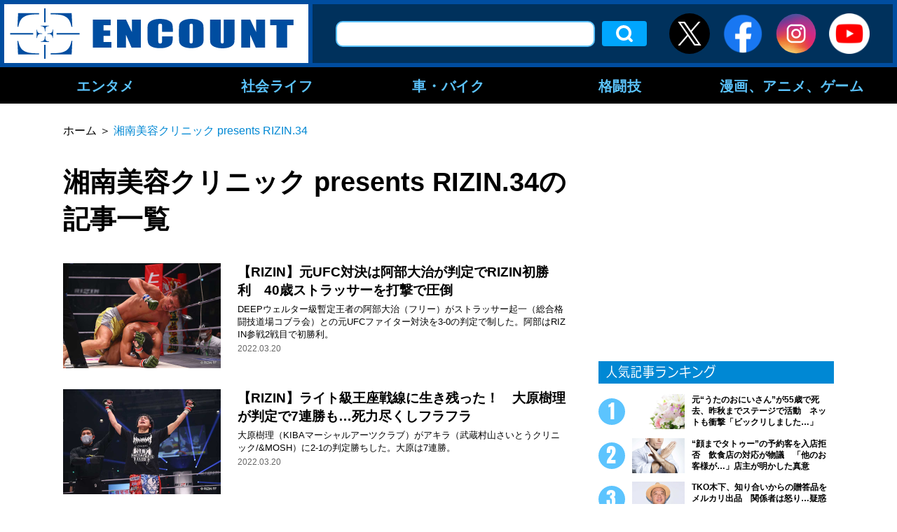

--- FILE ---
content_type: text/html; charset=UTF-8
request_url: https://encount.press/archives/tag/%E6%B9%98%E5%8D%97%E7%BE%8E%E5%AE%B9%E3%82%AF%E3%83%AA%E3%83%8B%E3%83%83%E3%82%AF-presents-rizin-34/page/2/
body_size: 11021
content:
<!DOCTYPE html>
<html lang="ja">
<head>
<meta charset="UTF-8">
<meta name="viewport" content="width=device-width, initial-scale=1.0">
<meta http-equiv="X-UA-Compatible" content="ie=edge">
<link rel="shortcut icon" href="/wp-content/themes/encount.press-pc/img/favicon.ico">
	
            <meta property="og:site_name" content="ENCOUNT" />
        <meta property="og:locale" content="ja_JP" />
        <meta property="article:publisher" content="https://www.facebook.com/ENCOUNT.C2/" />
        <meta property="og:url" content="https://encount.press/" />
        <meta property="og:type" content="article" />

        <meta name="twitter:card" content="summary_large_image" />
        <meta name="twitter:site" content="@ENCOUNT" />
    <title>「湘南美容クリニック presents RIZIN.34」の記事一覧ページ | ENCOUNT - (2)</title>

<!-- All in One SEO Pack 2.12 by Michael Torbert of Semper Fi Web Design[736,800] -->
<link rel='prev' href='https://encount.press/archives/tag/%E6%B9%98%E5%8D%97%E7%BE%8E%E5%AE%B9%E3%82%AF%E3%83%AA%E3%83%8B%E3%83%83%E3%82%AF-presents-rizin-34/' />
<link rel='next' href='https://encount.press/archives/tag/%E6%B9%98%E5%8D%97%E7%BE%8E%E5%AE%B9%E3%82%AF%E3%83%AA%E3%83%8B%E3%83%83%E3%82%AF-presents-rizin-34/page/3/' />

			<script type="text/javascript" >
				window.ga=window.ga||function(){(ga.q=ga.q||[]).push(arguments)};ga.l=+new Date;
				ga('create', 'UA-139341036-1', 'auto');
				// Plugins
				
				ga('send', 'pageview');
			</script>
			<script async src="https://www.google-analytics.com/analytics.js"></script>
			<!-- /all in one seo pack -->
<link rel='dns-prefetch' href='//admin.encount.press' />
<link rel='dns-prefetch' href='//s.w.org' />
<link rel="alternate" type="application/rss+xml" title="ENCOUNT &raquo; 湘南美容クリニック presents RIZIN.34 タグのフィード" href="https://encount.press/archives/tag/%e6%b9%98%e5%8d%97%e7%be%8e%e5%ae%b9%e3%82%af%e3%83%aa%e3%83%8b%e3%83%83%e3%82%af-presents-rizin-34/feed/" />
<link rel='stylesheet' id='wp-block-library-css'  href='https://encount.press/wp-includes/css/dist/block-library/style.min.css?ver=5.4.5' type='text/css' media='all' />
<link rel='stylesheet' id='wordpress-popular-posts-css-css'  href='https://encount.press/wp-content/plugins/wordpress-popular-posts/public/css/wpp.css?ver=4.2.2' type='text/css' media='all' />
<link rel='stylesheet' id='maincss-css'  href='https://encount.press/wp-content/themes/encount.press-pc/style.css?ver=2023.09.26' type='text/css' media='all' />
<script type='text/javascript'>
/* <![CDATA[ */
var wpp_params = {"sampling_active":"1","sampling_rate":"100","ajax_url":"https:\/\/encount.press\/wp-json\/wordpress-popular-posts\/v1\/popular-posts\/","ID":"","token":"d16750a9b7","debug":"1"};
/* ]]> */
</script>
<script type='text/javascript' src='https://encount.press/wp-content/plugins/wordpress-popular-posts/public/js/wpp-4.2.0.min.js?ver=4.2.2'></script>
<script type='text/javascript' src='https://encount.press/wp-content/themes/encount.press-pc/js/jquery-3.2.1.min.js?ver=5.4.5'></script>
<script type='text/javascript' src='https://encount.press/wp-content/themes/encount.press-pc/js/main.js?ver=2023.09.26'></script>
<link rel="EditURI" type="application/rsd+xml" title="RSD" href="https://admin.encount.press/xmlrpc.php?rsd" />
<link rel="wlwmanifest" type="application/wlwmanifest+xml" href="https://admin.encount.press/wp-includes/wlwmanifest.xml" /> 
<meta name="generator" content="WordPress 5.4.5" />
<script type="text/javascript">
var ua = navigator.userAgent;
var getDevice = (function() {
if (ua.indexOf('iPhone') > 0 || ua.indexOf('iPod') > 0 || ua.indexOf('Android') > 0 && ua.indexOf('Mobile') > 0) {
document.write('<meta name="viewport" content="width=device-width,initial-scale=1.0,minimum-scale=1.0">');
} else if (ua.indexOf('iPad') > 0 || ua.indexOf('Android') > 0) {
document.write('<meta name="viewport" content="width=1280, user-scalable=no, maximum-scale=1.0">');
} else {
document.write('<meta name="viewport" content="width=device-width,initial-scale=1.0,minimum-scale=1.0">');
}
})();
</script>
<!--全ページ共通-->
<script async='async' src="https://flux-cdn.com/client/creative2/encount.min.js"></script>
<script type="text/javascript">
  window.pbjs = window.pbjs || {que: []};
</script>
<script type="text/javascript" src="https://pdn.adingo.jp/p.js" async></script>
<script async='async' src='https://securepubads.g.doubleclick.net/tag/js/gpt.js'></script>
<script type="text/javascript">
  window.googletag = window.googletag || {cmd: []};
</script>
<script type="text/javascript">
  window.fluxtag = {
    readyBids: {
      prebid: false,
      amazon: false,
      google: false
    },
    failSafeTimeout: 3e3,
    isFn: function isFn(object) {
      var _t = 'Function';
      var toString = Object.prototype.toString;
      return toString.call(object) === '[object ' + _t + ']';
    },
    launchAdServer: function() {
      if (!fluxtag.readyBids.prebid || !fluxtag.readyBids.amazon) {
        return;
      }
      fluxtag.requestAdServer();
    },
    requestAdServer: function() {
      if (!fluxtag.readyBids.google) {
        fluxtag.readyBids.google = true;
        googletag.cmd.push(function () {
          if (!!(pbjs.setTargetingForGPTAsync) && fluxtag.isFn(pbjs.setTargetingForGPTAsync)) {
            pbjs.que.push(function () {
              pbjs.setTargetingForGPTAsync();
            });
          }
          apstag.setDisplayBids();
          googletag.pubads().refresh();
        });
      }
    }
  };
</script>
<script type="text/javascript">
  setTimeout(function() {
    fluxtag.requestAdServer();
  }, fluxtag.failSafeTimeout);
</script>
<script>
!function(a9,a,p,s,t,A,g){if(a[a9])return;function q(c,r){a[a9]._Q.push([c,r])}a[a9]={init:function(){q("i",arguments)},fetchBids:function(){q("f",arguments)},setDisplayBids:function(){},targetingKeys:function(){return[]},_Q:[]};A=p.createElement(s);A.async=!0;A.src=t;g=p.getElementsByTagName(s)[0];g.parentNode.insertBefore(A,g)}("apstag",window,document,"script","//c.amazon-adsystem.com/aax2/apstag.js");
apstag.init({
  pubID: '138f2e02-8341-4255-b4f3-872c3ced0f91',
  adServer: 'googletag',
  bidTimeout: 2e3
});
apstag.fetchBids({
  slots: [
    {
      slotID: 'div-gpt-ad-1560735585678-0',
      slotName: '/62532913/p_encount_336x280_right1_24923',
      sizes: [[300, 250], [336, 280]]
    },
    {
      slotID: 'div-gpt-ad-1560735674800-0',
      slotName: '/62532913/p_encount_300x600_rightmiddle_24923',
      sizes: [[160, 600], [300, 600]]
    },
    {
      slotID: 'div-gpt-ad-1560735747794-0',
      slotName: '/62532913/p_encount_336x280_rightbelow_24923',
      sizes: [[300, 250], [336, 280]]
    }
  ]
}, function(bids) {
  googletag.cmd.push(function() {
    fluxtag.readyBids.amazon = true;
    fluxtag.launchAdServer();
  });
});
</script>
<script>
    function getSscIdFromCookie() {
        const cookieName = "dc_ssc_idsig";
        const cookies = window.document.cookie.split("; ");
        for (const cookie of cookies) {
            const [key, value] = cookie.split("=");
            if (value === undefined) {
                continue;
            }
            if (key === cookieName) {
                // cookieからSSCIDを取得する場合、Cookieの値のアンダースコアより前の値を取得する
                const splited = value.split("_");
                if (splited.length > 1) {
                    return splited[0];
                }
            }
        }
        return undefined;
    }
    function getSscIdForPpId() {
        let sscId;
        if (window.DC_SSC_MODULE.getSscId) {
            sscId = window.DC_SSC_MODULE.getSscId();
        } else {
            const sscIdFromCookie = getSscIdFromCookie();
            if (sscIdFromCookie) {
                sscId = sscIdFromCookie;
            }
        }
        return sscId;
    }
</script>
<script>
  googletag.cmd.push(function() {
　  googletag.defineSlot('/62532913,21827460116/p_encount_336x280_right1_24923', [[300, 250], [336, 280]], 'div-gpt-ad-1560735585678-0').addService(googletag.pubads());
    googletag.defineSlot('/62532913,21827460116/p_encount_300x600_rightmiddle_24923', [[160, 600], [300, 600]], 'div-gpt-ad-1560735674800-0').addService(googletag.pubads());
    googletag.defineSlot('/62532913,21827460116/p_encount_336x280_rightbelow_24923', [[300, 250], [336, 280]], 'div-gpt-ad-1560735747794-0').addService(googletag.pubads());
    function randomInt(min, max) {
      return Math.floor( Math.random() * (max + 1 - min) ) + min;
    }
    const ppidSendProbability = 0.9;
    const sscId = getSscIdForPpId();
    googletag.pubads().setTargeting('fluct_ad_group', String(randomInt(1, 10)));
    //90%の確率でSSCIDをPPIDとして設定、SSCIDが取得できない場合にはPPID自体を設定しない
    if (Math.random() < ppidSendProbability && sscId) {
        googletag.pubads().setPublisherProvidedId(sscId);
    }
    googletag.pubads().enableSingleRequest();
    googletag.pubads().disableInitialLoad();
    googletag.enableServices();
    if (!!(window.pbFlux) && !!(window.pbFlux.prebidBidder) && fluxtag.isFn(window.pbFlux.prebidBidder)) {
      pbjs.que.push(function () {
        window.pbFlux.prebidBidder();
      });
    } else {
      fluxtag.readyBids.prebid = true;
      fluxtag.launchAdServer();
    }
  });
</script>
<script src="https://one.adingo.jp/tag/encount/fd2d1eeb-403e-41c5-828e-b9873d50b30e.js"></script>

    <!-- Google Tag Manager -->
    <script>(function(w,d,s,l,i){w[l]=w[l]||[];w[l].push({'gtm.start':
                new Date().getTime(),event:'gtm.js'});var f=d.getElementsByTagName(s)[0],
            j=d.createElement(s),dl=l!='dataLayer'?'&l='+l:'';j.async=true;j.src=
            'https://www.googletagmanager.com/gtm.js?id='+i+dl;f.parentNode.insertBefore(j,f);
        })(window,document,'script','dataLayer','GTM-NVT5FSN');</script>
    <!-- End Google Tag Manager -->

  <!-- Server Side Cookie ID -->
  <script>
    (function (w, d, s, g, i) {
      w[g] = w[g] || [];
      w[g]['param'] = w[g]['param'] || [];
      var h = {};
      h['endpoint'] = 'encount.press';
      for (var k of Object.keys(i)) { h[k] = i[k] };
      w[g]['param'].push(h);
      var t = d.getElementsByTagName(s)[0],
        u = d.createElement(s);
      u.async = true;
      u.src = 'https://encount.press/ssc.min.js'
      t.parentNode.insertBefore(u, t);
    })(window, document, 'script', 'DC_SSC_MODULE', {
        disableExternalLink: true,
    });
  </script>
</head>
<body>
<!-- Google Tag Manager (noscript) -->
<noscript><iframe src="https://www.googletagmanager.com/ns.html?id=GTM-NVT5FSN"
                  height="0" width="0" style="display:none;visibility:hidden"></iframe></noscript>
<!-- End Google Tag Manager (noscript) -->
<div id="fb-root"></div>
<script async defer crossorigin="anonymous" src="https://connect.facebook.net/ja_JP/sdk.js#xfbml=1&version=v5.0"></script>
<div class="all">
<header class="header">
<div class="outer header__outer">
<div class="header__top">
<h1 class="header__logo">
<a class="hover-effect" href="https://encount.press/"><img src="https://encount.press/wp-content/themes/encount.press-pc/img/logo.svg" alt="ENCOUNT" width="434"></a>
</h1>
<div class="header__top__right">
<form role="search" method="get" id="searchform" class="header__serch" action="/" >
<!-- <input type="text" value="" name="s" class="s " /> -->
<input type="text" value="" name="kensaku" class="header__serch__input" />
<!-- <input type="submit" class="searchsubmit" value="検索" /> -->
<input type="submit" class="header__serch__btn hover-effect" value="検索" />
</form><ul class="header__sns-list">
<li class="btn_header_x"><a class="hover-effect" href="https://twitter.com/encountofficial/" target="_blank"><img src="https://encount.press/wp-content/themes/encount.press-pc/img/icon-x.svg" alt="X" /></a></li>
<li><a class="hover-effect" href="https://www.facebook.com/ENCOUNT.C2/" target="_blank"><img src="https://encount.press/wp-content/themes/encount.press-pc/img/icon_facebook01_1907.png" alt="Facebook" width="58" height="58"></a></li>
<li><a class="hover-effect" href="https://www.instagram.com/encount_c2/" target="_blank"><img src="https://encount.press/wp-content/themes/encount.press-pc/img/icon_instagram01.svg" alt="Instagram" width="58" height="58"></a></li>
<li><a class="hover-effect" href="https://www.youtube.com/channel/UCVCjfH_lIJGUdfotrN5Fftg" target="_blank"><img src="https://encount.press/wp-content/themes/encount.press-pc/img/icon_youtube01.png" alt="YouTube" width="58" height="58"></a></li>
</ul>
</div>
</div>

<nav class="header__nav">
<ul class="header__nav__list--main">
        <li class="header__nav__list--item">
            <a href="https://encount.press/archives/category/entertainments/">エンタメ</a>
                        <div class="header__nav--inner">
            <ul class="header__nav__child--content">
                        <li class="header__nav__child--item">
                <a class="header__nav__child--anchor" href="https://encount.press/archives/category/entertainments/entertainment-topic/">話題</a>
            </li>
                        <li class="header__nav__child--item">
                <a class="header__nav__child--anchor" href="https://encount.press/archives/category/entertainments/entertainment-tv/">テレビ</a>
            </li>
                        <li class="header__nav__child--item">
                <a class="header__nav__child--anchor" href="https://encount.press/archives/category/entertainments/entertainment-radio/">ラジオ</a>
            </li>
                        <li class="header__nav__child--item">
                <a class="header__nav__child--anchor" href="https://encount.press/archives/category/entertainments/entertainment-streaming/">配信</a>
            </li>
                        <li class="header__nav__child--item">
                <a class="header__nav__child--anchor" href="https://encount.press/archives/category/entertainments/entertainment-movie/">映画</a>
            </li>
                        <li class="header__nav__child--item">
                <a class="header__nav__child--anchor" href="https://encount.press/archives/category/entertainments/entertainment-music/">音楽</a>
            </li>
                        <li class="header__nav__child--item">
                <a class="header__nav__child--anchor" href="https://encount.press/archives/category/entertainments/entertainment-play/">舞台</a>
            </li>
                        <li class="header__nav__child--item">
                <a class="header__nav__child--anchor" href="https://encount.press/archives/category/entertainments/entertainment-comedy/">お笑い</a>
            </li>
                        <li class="header__nav__child--item">
                <a class="header__nav__child--anchor" href="https://encount.press/archives/category/entertainments/entertainment-pop-star/">アイドル</a>
            </li>
                        <li class="header__nav__child--item">
                <a class="header__nav__child--anchor" href="https://encount.press/archives/category/entertainments/korean-entertainment/">韓国エンタメ</a>
            </li>
                        <li class="header__nav__child--item">
                <a class="header__nav__child--anchor" href="https://encount.press/archives/category/entertainments/entertainment-interview/">インタビュー</a>
            </li>
                        <li class="header__nav__child--item">
                <a class="header__nav__child--anchor" href="https://encount.press/archives/category/entertainments/entertainment-column/">コラム</a>
            </li>
                        <li class="header__nav__child--item">
                <a class="header__nav__child--anchor" href="https://encount.press/archives/category/entertainments/entertainment-sns/">SNS</a>
            </li>
                        </ul>
            </div>
                    </li>
                <li class="header__nav__list--item">
            <a href="https://encount.press/archives/category/society-life/">社会ライフ</a>
                        <div class="header__nav--inner">
            <ul class="header__nav__child--content">
                        <li class="header__nav__child--item">
                <a class="header__nav__child--anchor" href="https://encount.press/archives/category/society-life/society-life-topic/">話題</a>
            </li>
                        <li class="header__nav__child--item">
                <a class="header__nav__child--anchor" href="https://encount.press/archives/category/society-life/society/">社会</a>
            </li>
                        <li class="header__nav__child--item">
                <a class="header__nav__child--anchor" href="https://encount.press/archives/category/society-life/life/">ライフ</a>
            </li>
                        <li class="header__nav__child--item">
                <a class="header__nav__child--anchor" href="https://encount.press/archives/category/society-life/education/">教育</a>
            </li>
                        <li class="header__nav__child--item">
                <a class="header__nav__child--anchor" href="https://encount.press/archives/category/society-life/society-life-interview/">インタビュー</a>
            </li>
                        </ul>
            </div>
                    </li>
                <li class="header__nav__list--item">
            <a href="https://encount.press/archives/category/vehicle/">車・バイク</a>
                        <div class="header__nav--inner">
            <ul class="header__nav__child--content">
                        <li class="header__nav__child--item">
                <a class="header__nav__child--anchor" href="https://encount.press/archives/category/vehicle/cars/">車</a>
            </li>
                        <li class="header__nav__child--item">
                <a class="header__nav__child--anchor" href="https://encount.press/archives/category/vehicle/motorbikes/">バイク</a>
            </li>
                        <li class="header__nav__child--item">
                <a class="header__nav__child--anchor" href="https://encount.press/archives/category/vehicle/vehicle-interview/">インタビュー</a>
            </li>
                        <li class="header__nav__child--item">
                <a class="header__nav__child--anchor" href="https://encount.press/archives/category/vehicle/vehicle-sns/">SNS</a>
            </li>
                        </ul>
            </div>
                    </li>
                <li class="header__nav__list--item">
            <a href="https://encount.press/archives/category/martial-arts/">格闘技</a>
                        <div class="header__nav--inner">
            <ul class="header__nav__child--content">
                        <li class="header__nav__child--item">
                <a class="header__nav__child--anchor" href="https://encount.press/archives/category/martial-arts/mma/">総合格闘技</a>
            </li>
                        <li class="header__nav__child--item">
                <a class="header__nav__child--anchor" href="https://encount.press/archives/category/martial-arts/standing-technique/">立ち技</a>
            </li>
                        <li class="header__nav__child--item">
                <a class="header__nav__child--anchor" href="https://encount.press/archives/category/martial-arts/boxing/">ボクシング</a>
            </li>
                        <li class="header__nav__child--item">
                <a class="header__nav__child--anchor" href="https://encount.press/archives/category/martial-arts/pro-wrestling/">プロレス</a>
            </li>
                        <li class="header__nav__child--item">
                <a class="header__nav__child--anchor" href="https://encount.press/archives/category/martial-arts/breakingdown/">BreakingDown</a>
            </li>
                        <li class="header__nav__child--item">
                <a class="header__nav__child--anchor" href="https://encount.press/archives/category/martial-arts/martial-arts-interview/">インタビュー</a>
            </li>
                        <li class="header__nav__child--item">
                <a class="header__nav__child--anchor" href="https://encount.press/archives/category/martial-arts/martial-arts-column/">コラム</a>
            </li>
                        <li class="header__nav__child--item">
                <a class="header__nav__child--anchor" href="https://encount.press/archives/category/martial-arts/martial-arts-sns/">SNS</a>
            </li>
                        </ul>
            </div>
                    </li>
                <li class="header__nav__list--item">
            <a href="https://encount.press/archives/category/manga-anime-video-game/">漫画、アニメ、ゲーム</a>
                        <div class="header__nav--inner">
            <ul class="header__nav__child--content">
                        <li class="header__nav__child--item">
                <a class="header__nav__child--anchor" href="https://encount.press/archives/category/manga-anime-video-game/manga/">マンガ</a>
            </li>
                        <li class="header__nav__child--item">
                <a class="header__nav__child--anchor" href="https://encount.press/archives/category/manga-anime-video-game/anime/">アニメ</a>
            </li>
                        <li class="header__nav__child--item">
                <a class="header__nav__child--anchor" href="https://encount.press/archives/category/manga-anime-video-game/video-game/">ゲーム</a>
            </li>
                        <li class="header__nav__child--item">
                <a class="header__nav__child--anchor" href="https://encount.press/archives/category/manga-anime-video-game/esports/">eスポーツ</a>
            </li>
                        <li class="header__nav__child--item">
                <a class="header__nav__child--anchor" href="https://encount.press/archives/category/manga-anime-video-game/manga-anime-video-game-interview/">インタビュー</a>
            </li>
                        <li class="header__nav__child--item">
                <a class="header__nav__child--anchor" href="https://encount.press/archives/category/manga-anime-video-game/manga-anime-video-game-column/">コラム</a>
            </li>
                        </ul>
            </div>
                    </li>
            </ul>
</nav>
<div class="header_menu_bg"></div>
</div>
</header>
<div class="inner">
<article class="main-wrap main-wrap--lower" id="tag">
<div class="main">
<div class="breadcrumbs">
<!-- Breadcrumb NavXT 6.2.1 -->
<span property="itemListElement" typeof="ListItem"><a property="item" typeof="WebPage" title="Go to ENCOUNT." href="https://encount.press" class="home"><span property="name">ホーム</span></a><meta property="position" content="1"></span>＞<span class="archive taxonomy post_tag current-item">湘南美容クリニック presents RIZIN.34</span></div>

<h2 class="ttl--type03">湘南美容クリニック presents RIZIN.34の記事一覧</h2>

<ul class="post-list--type01">
<li>
<div class="post-list--type01__item">
<a href="https://encount.press/archives/293489/" class="hover-effect post-list--type01__thumb-wrap post-list__thumb-wrap">
<img src="https://encount.press/wp-content/uploads/2022/03/20183356/c962ed1a2ed39faec3de8ce80a259d98.jpg" alt="【RIZIN】元UFC対決は阿部大治が判定でRIZIN初勝利　40歳ストラッサーを打撃で圧倒">
</a>
<div class="post-list--type01__txt">
<a href="https://encount.press/archives/293489/" class="hover-effect">
<h3 class="post-list--type01__ttl">【RIZIN】元UFC対決は阿部大治が判定でRIZIN初勝利　40歳ストラッサーを打撃で圧倒</h3>
<div class="post-list--type01__body">DEEPウェルター級暫定王者の阿部大治（フリー）がストラッサー起一（総合格闘技道場コブラ会）との元UFCファイター対決を3-0の判定で制した。阿部はRIZIN参戦2戦目で初勝利。</div>
</a>
<div class="post-list--type01__meta post-list__meta">
<time class="post-list--type01__time post-list__time">2022.03.20</time>
<a href="" class="hover-effect post-list--type01__category post-list__category"></a>
</div>
</div>
</div>
</li>
<li>
<div class="post-list--type01__item">
<a href="https://encount.press/archives/293618/" class="hover-effect post-list--type01__thumb-wrap post-list__thumb-wrap">
<img src="https://encount.press/wp-content/uploads/2022/03/20174622/b433238e4ca737b7123f9223c3650ce3.jpg" alt="【RIZIN】ライト級王座戦線に生き残った！　大原樹理が判定で7連勝も…死力尽くしフラフラ">
</a>
<div class="post-list--type01__txt">
<a href="https://encount.press/archives/293618/" class="hover-effect">
<h3 class="post-list--type01__ttl">【RIZIN】ライト級王座戦線に生き残った！　大原樹理が判定で7連勝も…死力尽くしフラフラ</h3>
<div class="post-list--type01__body">大原樹理（KIBAマーシャルアーツクラブ）がアキラ（武蔵村山さいとうクリニック/&MOSH）に2-1の判定勝ちした。大原は7連勝。</div>
</a>
<div class="post-list--type01__meta post-list__meta">
<time class="post-list--type01__time post-list__time">2022.03.20</time>
<a href="" class="hover-effect post-list--type01__category post-list__category"></a>
</div>
</div>
</div>
</li>
<li>
<div class="post-list--type01__item">
<a href="https://encount.press/archives/293630/" class="hover-effect post-list--type01__thumb-wrap post-list__thumb-wrap">
<img src="https://encount.press/wp-content/uploads/2022/03/20171659/aace72cbd7cfee63df437a2da0f5d695.jpg" alt="【RIZIN】“ボンサイ第四の男”が鮮やか一本　元UFCファイター手塚を血まみれに">
</a>
<div class="post-list--type01__txt">
<a href="https://encount.press/archives/293630/" class="hover-effect">
<h3 class="post-list--type01__ttl">【RIZIN】“ボンサイ第四の男”が鮮やか一本　元UFCファイター手塚を血まみれに</h3>
<div class="post-list--type01__body">アラン“ヒロ”ヤマニハ（ボンサイ柔術）が元UFCファイターの手塚基伸（シークレットベースドミネート/コブラ会）に2R一本勝ちで、リベンジに成功した。</div>
</a>
<div class="post-list--type01__meta post-list__meta">
<time class="post-list--type01__time post-list__time">2022.03.20</time>
<a href="" class="hover-effect post-list--type01__category post-list__category"></a>
</div>
</div>
</div>
</li>
<li>
<div class="post-list--type01__item">
<a href="https://encount.press/archives/293490/" class="hover-effect post-list--type01__thumb-wrap post-list__thumb-wrap">
<img src="https://encount.press/wp-content/uploads/2022/03/20150410/35e5a37de68bb55d3792b4756b5c4537.jpg" alt="【RIZIN】タイに置き去りにされた男が54秒殺で衝撃デビュー！　フライ級GP参戦に意欲">
</a>
<div class="post-list--type01__txt">
<a href="https://encount.press/archives/293490/" class="hover-effect">
<h3 class="post-list--type01__ttl">【RIZIN】タイに置き去りにされた男が54秒殺で衝撃デビュー！　フライ級GP参戦に意欲</h3>
<div class="post-list--type01__body">元・修斗フライ級世界王者の福田龍彌（MIBURO）が54秒KOで衝撃的なRIZINデビューを飾った。32歳で実績のあるNavE（N★TRUST）を寄せ付けなかった。</div>
</a>
<div class="post-list--type01__meta post-list__meta">
<time class="post-list--type01__time post-list__time">2022.03.20</time>
<a href="" class="hover-effect post-list--type01__category post-list__category"></a>
</div>
</div>
</div>
</li>
<li>
<div class="post-list--type01__item">
<a href="https://encount.press/archives/293587/" class="hover-effect post-list--type01__thumb-wrap post-list__thumb-wrap">
<img src="https://encount.press/wp-content/uploads/2022/03/20142921/c29f4ef5f65bd7faccd782693c0b72fb.jpg" alt="【RIZIN】天心が認めた男・20歳の新星が衝撃デビュー！　跳び膝一撃で1R・KO">
</a>
<div class="post-list--type01__txt">
<a href="https://encount.press/archives/293587/" class="hover-effect">
<h3 class="post-list--type01__ttl">【RIZIN】天心が認めた男・20歳の新星が衝撃デビュー！　跳び膝一撃で1R・KO</h3>
<div class="post-list--type01__body">シュートボクシング日本スーパーフェザー級王者・笠原友希（SHOOTBOXING／シーザージム）が元氣（楠誠会館）を1R・KOで撃破。華々しいRIZINデビューを飾った。</div>
</a>
<div class="post-list--type01__meta post-list__meta">
<time class="post-list--type01__time post-list__time">2022.03.20</time>
<a href="" class="hover-effect post-list--type01__category post-list__category"></a>
</div>
</div>
</div>
</li>
<li>
<div class="post-list--type01__item">
<a href="https://encount.press/archives/293484/" class="hover-effect post-list--type01__thumb-wrap post-list__thumb-wrap">
<img src="https://encount.press/wp-content/uploads/2022/03/20141138/e2dcecf0717d60e21b5f8d7daaf39399.jpg" alt="【RIZIN】開幕戦から3試合連続の1R・KO決着！　サッカーボールキックで即レフェリーストップ">
</a>
<div class="post-list--type01__txt">
<a href="https://encount.press/archives/293484/" class="hover-effect">
<h3 class="post-list--type01__ttl">【RIZIN】開幕戦から3試合連続の1R・KO決着！　サッカーボールキックで即レフェリーストップ</h3>
<div class="post-list--type01__body">“難波の龍”RYUKI（フリー）が山本歩夢（フリー）に1R・KO勝ち。約3年半ぶりのRIZIN参戦を白星で飾った。</div>
</a>
<div class="post-list--type01__meta post-list__meta">
<time class="post-list--type01__time post-list__time">2022.03.20</time>
<a href="" class="hover-effect post-list--type01__category post-list__category"></a>
</div>
</div>
</div>
</li>
<li>
<div class="post-list--type01__item">
<a href="https://encount.press/archives/293491/" class="hover-effect post-list--type01__thumb-wrap post-list__thumb-wrap">
<img src="https://encount.press/wp-content/uploads/2022/03/20135537/2c3c1ec1455c64b4204674d386f72219.jpg" alt="【RIZIN】タトゥーびっしり強面の蛇鬼がド派手な逆転KO！　先に倒されるも、2度倒し返す">
</a>
<div class="post-list--type01__txt">
<a href="https://encount.press/archives/293491/" class="hover-effect">
<h3 class="post-list--type01__ttl">【RIZIN】タトゥーびっしり強面の蛇鬼がド派手な逆転KO！　先に倒されるも、2度倒し返す</h3>
<div class="post-list--type01__body">オープニングマッチではRIZIN初参戦の蛇鬼将矢（テツジム）が39歳のこうた（武心會）に1Rで逆転KO勝ちを飾った。</div>
</a>
<div class="post-list--type01__meta post-list__meta">
<time class="post-list--type01__time post-list__time">2022.03.20</time>
<a href="" class="hover-effect post-list--type01__category post-list__category"></a>
</div>
</div>
</div>
</li>
<li>
<div class="post-list--type01__item">
<a href="https://encount.press/archives/292899/" class="hover-effect post-list--type01__thumb-wrap post-list__thumb-wrap">
<img src="https://encount.press/wp-content/uploads/2022/03/18122445/247ed3752aa6b4fabc924f6880e6f1ba.jpg" alt="皇治がアンチを“有名税”と呼ばないワケ　お騒がせ男流「誹謗中傷」の捉え方">
</a>
<div class="post-list--type01__txt">
<a href="https://encount.press/archives/292899/" class="hover-effect">
<h3 class="post-list--type01__ttl">皇治がアンチを“有名税”と呼ばないワケ　お騒がせ男流「誹謗中傷」の捉え方</h3>
<div class="post-list--type01__body">昨今の格闘家はSNSでの発信にも力を入れている。インターネット上で繰り広げられる“舌戦”や選手の日常を知ることができるのはファンにとっても楽しみの一つだ。皇治も積極的に発信し、盛り上げている選手のうちの1人。たびたび格闘技界を騒がせる、“浪速のエンペラー”がSNSとの関わり方を明かした。</div>
</a>
<div class="post-list--type01__meta post-list__meta">
<time class="post-list--type01__time post-list__time">2022.03.20</time>
<a href="" class="hover-effect post-list--type01__category post-list__category"></a>
</div>
</div>
</div>
</li>
<li>
<div class="post-list--type01__item">
<a href="https://encount.press/archives/293286/" class="hover-effect post-list--type01__thumb-wrap post-list__thumb-wrap">
<img src="https://encount.press/wp-content/uploads/2022/03/19173358/3f9274f36893ffc935514df4f05cf7f4.jpg" alt="【RIZIN】萩原京平、不気味なフェイスマスク姿でドミネーター圧倒　ゼロ距離フェイスオフ展開">
</a>
<div class="post-list--type01__txt">
<a href="https://encount.press/archives/293286/" class="hover-effect">
<h3 class="post-list--type01__ttl">【RIZIN】萩原京平、不気味なフェイスマスク姿でドミネーター圧倒　ゼロ距離フェイスオフ展開</h3>
<div class="post-list--type01__body">格闘技イベント「湘南美容クリニック presents RIZIN.34」（20日、丸善インテックアリーナ大阪）の公開計量が19日、大阪市内で行われた。メインイベントで対戦する萩原京平と弥益ドミネーター聡志はともにリミット（66キロ）からアンダーでクリアした。
</div>
</a>
<div class="post-list--type01__meta post-list__meta">
<time class="post-list--type01__time post-list__time">2022.03.19</time>
<a href="" class="hover-effect post-list--type01__category post-list__category"></a>
</div>
</div>
</div>
</li>
<li>
<div class="post-list--type01__item">
<a href="https://encount.press/archives/293285/" class="hover-effect post-list--type01__thumb-wrap post-list__thumb-wrap">
<img src="https://encount.press/wp-content/uploads/2022/03/19170357/d672d8f6b8c644dbf1ebfb35d99b5e4f.jpg" alt="【RIZIN】皇治が謎の挑発？　梅野にトランクス渡し「持っといて」　司会者からツッコミも">
</a>
<div class="post-list--type01__txt">
<a href="https://encount.press/archives/293285/" class="hover-effect">
<h3 class="post-list--type01__ttl">【RIZIN】皇治が謎の挑発？　梅野にトランクス渡し「持っといて」　司会者からツッコミも</h3>
<div class="post-list--type01__body">格闘技イベント「湘南美容クリニック presents RIZIN.34」（20日、丸善インテックアリーナ大阪）の公開計量が19日、大阪市内で行われた。セミファイナルで激突する皇治と梅野源治はともにリミットの61キロでパスした。</div>
</a>
<div class="post-list--type01__meta post-list__meta">
<time class="post-list--type01__time post-list__time">2022.03.19</time>
<a href="" class="hover-effect post-list--type01__category post-list__category"></a>
</div>
</div>
</div>
</li>
</ul>

<div class="pagenation"><div class="pagenation__count">2&thinsp;/&thinsp;3</div><a class='pagenation__item pagenation__item--prev hover-effect' href='https://encount.press/archives/tag/%E6%B9%98%E5%8D%97%E7%BE%8E%E5%AE%B9%E3%82%AF%E3%83%AA%E3%83%8B%E3%83%83%E3%82%AF-presents-rizin-34/'>＜</a><a href='https://encount.press/archives/tag/%E6%B9%98%E5%8D%97%E7%BE%8E%E5%AE%B9%E3%82%AF%E3%83%AA%E3%83%8B%E3%83%83%E3%82%AF-presents-rizin-34/' class='pagenation__item hover-effect' >1</a><span class='pagenation__item pagenation__item--current'>2</span><a href='https://encount.press/archives/tag/%E6%B9%98%E5%8D%97%E7%BE%8E%E5%AE%B9%E3%82%AF%E3%83%AA%E3%83%8B%E3%83%83%E3%82%AF-presents-rizin-34/page/3/' class='pagenation__item hover-effect' >3</a><a class='pagenation__item pagenation__item--next hover-effect' href='https://encount.press/archives/tag/%E6%B9%98%E5%8D%97%E7%BE%8E%E5%AE%B9%E3%82%AF%E3%83%AA%E3%83%8B%E3%83%83%E3%82%AF-presents-rizin-34/page/3/'>＞</a><a class="pagenation__last hover-effect" href="https://encount.press/archives/tag/%E6%B9%98%E5%8D%97%E7%BE%8E%E5%AE%B9%E3%82%AF%E3%83%AA%E3%83%8B%E3%83%83%E3%82%AF-presents-rizin-34/page/3/">最終ページへ &gt;&gt;</a></div>
</div>

<aside class="side">

<div class="side_top"><!-- /62532913/p_encount_336x280_right1_24923 -->
<div id='div-gpt-ad-1560735585678-0' style='min-width: 336px; min-height: 280px;'>
<script>
googletag.cmd.push(function() { googletag.display('div-gpt-ad-1560735585678-0'); });
</script>
</div></div>	
<ul class="script_box"><li><!--
<a href="https://creative2.co.jp/recruit/" target="blank"><img src="https://encount.press/wp-content/uploads/2019/06/recruit_encount_banner.jpg" width="300"></a>
--></li></ul>
<!--記事ランキングここから-->
<div class="side__ranking">
    <span class="side__ttl">
        <img src="https://encount.press/wp-content/themes/encount.press-pc/img/side_ttl03.svg" alt="人気記事ランキング" width="336" height="46">
    </span>
    <ol class="post-list--type02">
                <li>
            <a href="https://encount.press/archives/931459/" class="post-list--type02__item hover-effect">
                <div class="post-list--type02__img-wrap post-list__thumb-wrap">
                    <img src="https://encount.press/wp-content/uploads/2025/07/29121521/a2c70666c318abd10befe0f18523110b.jpg">
                </div>
                <span class="post-list--type02__ttl">元“うたのおにいさん”が55歳で死去、昨秋までステージで活動　ネットも衝撃「ビックリしました…」</span>
            </a>
        </li>
                <li>
            <a href="https://encount.press/archives/929575/" class="post-list--type02__item hover-effect">
                <div class="post-list--type02__img-wrap post-list__thumb-wrap">
                    <img src="https://encount.press/wp-content/uploads/2026/01/22085531/31edc97d99e0f797da7a6a1ca7519f79.jpg">
                </div>
                <span class="post-list--type02__ttl">“顔までタトゥー”の予約客を入店拒否　飲食店の対応が物議　「他のお客様が…」店主が明かした真意</span>
            </a>
        </li>
                <li>
            <a href="https://encount.press/archives/929815/" class="post-list--type02__item hover-effect">
                <div class="post-list--type02__img-wrap post-list__thumb-wrap">
                    <img src="https://encount.press/wp-content/uploads/2025/08/26103313/c716434b8f2431379a304d52bdd6489c.jpg">
                </div>
                <span class="post-list--type02__ttl">TKO木下、知り合いからの贈答品をメルカリ出品　関係者は怒り…疑惑に千原ジュニア「嘘であって」</span>
            </a>
        </li>
                <li>
            <a href="https://encount.press/archives/930220/" class="post-list--type02__item hover-effect">
                <div class="post-list--type02__img-wrap post-list__thumb-wrap">
                    <img src="https://encount.press/wp-content/uploads/2024/12/26165243/aff5c71166208ddb188f167dd95ad88e.jpg">
                </div>
                <span class="post-list--type02__ttl">情報番組での「政党分類」が大炎上「酷すぎる」　元フジアナも「アウトな範囲と言わざるを得ません」</span>
            </a>
        </li>
                <li>
            <a href="https://encount.press/archives/930441/" class="post-list--type02__item hover-effect">
                <div class="post-list--type02__img-wrap post-list__thumb-wrap">
                    <img src="https://encount.press/wp-content/uploads/2026/01/23153443/260123_ABEMA_of_1.jpg">
                </div>
                <span class="post-list--type02__ttl">大相撲初場所、2階席に帽子×マスクの有名人　カメラに抜かれ本人も仰天「なんで満員の中から見つけれるねん！」</span>
            </a>
        </li>
                <li>
            <a href="https://encount.press/archives/929595/" class="post-list--type02__item hover-effect">
                <div class="post-list--type02__img-wrap post-list__thumb-wrap">
                    <img src="https://encount.press/wp-content/uploads/2026/01/22105832/3373af819c8a130131e2ad9a2eb358b0.jpg">
                </div>
                <span class="post-list--type02__ttl">藤本美貴、ド根性気質を反省　長男に怪我我慢させるも骨折していた　夫・庄司が暴露</span>
            </a>
        </li>
                <li>
            <a href="https://encount.press/archives/931686/" class="post-list--type02__item hover-effect">
                <div class="post-list--type02__img-wrap post-list__thumb-wrap">
                    <img src="https://encount.press/wp-content/uploads/2025/08/28120757/bb9138329e46ae0527ebef579af6a1c8.jpg">
                </div>
                <span class="post-list--type02__ttl">12歳が5人のきょうだいの世話…『ナイトスクープ』最新回に「ヤングケアラー」の指摘　ABCテレビが異例の声明</span>
            </a>
        </li>
                <li>
            <a href="https://encount.press/archives/931551/" class="post-list--type02__item hover-effect">
                <div class="post-list--type02__img-wrap post-list__thumb-wrap">
                    <img src="https://encount.press/wp-content/uploads/2025/10/09091454/5cc56f8a9119292d5d4f4ec2a4c10499.jpg">
                </div>
                <span class="post-list--type02__ttl">2.8万円が116万円超の会心的中、フィッシャーズ・ンダホの仰天馬券にネット「愛ですね」「さすがすぎる」</span>
            </a>
        </li>
                <li>
            <a href="https://encount.press/archives/932510/" class="post-list--type02__item hover-effect">
                <div class="post-list--type02__img-wrap post-list__thumb-wrap">
                    <img src="https://encount.press/wp-content/uploads/2024/12/23084427/9e1f3de8064b05c37f6ee830dbe43488.jpg">
                </div>
                <span class="post-list--type02__ttl">「やっぱ嵐はすごい」“生”櫻井翔に高市首相が静止　ネット「これは面白い」「関西のおばちゃん感」</span>
            </a>
        </li>
                <li>
            <a href="https://encount.press/archives/930533/" class="post-list--type02__item hover-effect">
                <div class="post-list--type02__img-wrap post-list__thumb-wrap">
                    <img src="https://encount.press/wp-content/uploads/2026/01/23182224/46f79795116c4747c7598252ae2f73eb.jpg">
                </div>
                <span class="post-list--type02__ttl">「明らかな光害」「中止すべき」千葉の名所、ライトアップが物議　観光協会は影響否定も「真摯に受け止めております」</span>
            </a>
        </li>
            </ol>
</div>
<!--記事ランキングここまで-->

<div class="side_middle"><!-- /62532913/p_encount_300x600_rightmiddle_24923 -->
<div id='div-gpt-ad-1560735674800-0' style='min-width: 300px; min-height: 600px;'>
<script>
googletag.cmd.push(function() { googletag.display('div-gpt-ad-1560735674800-0'); });
</script>
</div></div><div id="side__betweenwidget"><a id="c2_click_jaf_pc_side_banner_20260117" href="https://jafmate.jp/lifestyle/interviewmygarage_20260117.html?utm_source=encount&utm_medium=referral&utm_campaign=pc_side_banner" class="JAF_banner" target="blank"><img style="margin-bottom: 15px;" src="https://encount.press/wp-content/uploads/2023/04/14140316/jaf_banner_encount_allpage.jpg" width="300" height="100"></a>
<!--
<a id="c2_click_jt_pc_side_banner_20250717" href="https://www.jti.co.jp/coexistence/manners/index.html" class="JT_banner" target="blank"><img style="margin-bottom: 15px;"  src="https://encount.press/wp-content/uploads/2025/07/08190638/1c992e02ed8ed9ddca36fe0e3bbe30ee.jpg"  width="300" height="100"></a>
-->
<!--
<a id="c2_click_neden_pc_side_banner_20240731" href="https://store.steampowered.com/app/1584240/Neden/?l=japanese" class="NEDEN_banner" target="blank"><img style="margin-bottom: 15px;" src="https://encount.press/wp-content/uploads/2024/07/31130008/Banner-02-Horizontal_all.jpg" width="300" height="100"></a>
-->
<!--
<a id="c2_click_lemino_pc_side_banner_20240301" href="https://prf.hn/click/camref:1100lkuTP/destination:https://lemino.docomo.ne.jp/cp/0000017/" class="lemino_banner" target="blank"><img style="margin-bottom: 15px;" src="https://encount.press/wp-content/uploads/2024/03/08154849/MEI_600x200.jpg" width="300" height="100"></a>
-->
<a href="https://creative2.co.jp/recruit/" target="blank"><img src="https://encount.press/wp-content/uploads/2020/05/encount_recruit.jpg" width="300" height="100"></a>

<div class="side_under2">
<!-- /62532913/p_encount_336x280_rightbelow_24923 -->
<div id='div-gpt-ad-1560735747794-0' style='min-width: 336px; min-height: 280px;'>
<script>
googletag.cmd.push(function() { googletag.display('div-gpt-ad-1560735747794-0'); });
</script>
</div>
</div>

<div class="side_under2">
<!-- Y!ニュース提携要件広告 -->
<script type="text/javascript" src="//yads.c.yimg.jp/js/yads-async.js"></script>
<div id="ad1"></div>
<script type="text/javascript">
yadsRequestAsync({
yads_ad_ds : '83271_283683',
yads_parent_element : "ad1"
});
</script>
</div></div>

</aside>
</article>

</div>
<footer class="footer">
<div class="footer__inner inner">
<ul class="footer__list--sub">
<li><a href="https://encount.press/">ホーム</a></li>
<li><a href="https://encount.press/about/">このサイトについて</a></li>
<li><a href="https://encount.press/company/">運営会社</a></li>
<li><a href="https://encount.press/contact/">お問い合わせ</a></li>
<li><a href="https://encount.press/press-release/">プレスリリース送付窓口</a></li>
<li><a href="https://encount.press/sitemap/">サイトマップ</a></li>
<li><a href="https://encount.press/sitepolicy/">サイトポリシー</a></li>
<li><a href="https://encount.press/privacypolicy/">プライバシーポリシー</a></li>
<li><a href="https://encount.press/datapolicy/">パーソナルデータの外部送信について</a></li>
</ul>
<small class="footer__small">&copy; Creative2 2019- All Rights Reserved.</small>
</div>
</footer>
</div>
<script type='text/javascript' src='https://encount.press/wp-includes/js/wp-embed.min.js?ver=5.4.5'></script>
</body>
</html>

--- FILE ---
content_type: text/html; charset=utf-8
request_url: https://www.google.com/recaptcha/api2/aframe
body_size: 263
content:
<!DOCTYPE HTML><html><head><meta http-equiv="content-type" content="text/html; charset=UTF-8"></head><body><script nonce="9c7VNUwedm9Bfwds8tIGBg">/** Anti-fraud and anti-abuse applications only. See google.com/recaptcha */ try{var clients={'sodar':'https://pagead2.googlesyndication.com/pagead/sodar?'};window.addEventListener("message",function(a){try{if(a.source===window.parent){var b=JSON.parse(a.data);var c=clients[b['id']];if(c){var d=document.createElement('img');d.src=c+b['params']+'&rc='+(localStorage.getItem("rc::a")?sessionStorage.getItem("rc::b"):"");window.document.body.appendChild(d);sessionStorage.setItem("rc::e",parseInt(sessionStorage.getItem("rc::e")||0)+1);localStorage.setItem("rc::h",'1769696397815');}}}catch(b){}});window.parent.postMessage("_grecaptcha_ready", "*");}catch(b){}</script></body></html>

--- FILE ---
content_type: application/javascript; charset=utf-8
request_url: https://fundingchoicesmessages.google.com/f/AGSKWxWakhHsY0V6t3rTOPwt52tEC0ZSDvlGerQPfmvswp4s_LlM4qghVP8MiQg_HnHS5Kd_CLsvxJpl8ecBpNNmSRt8rHujjHwdUQMsQeXRM9EU7IBHpYPd9yNYbHj6XqYosxLhvETjxNeXOIRuizrpWGJ-ULDQtLKcCrObkZL2cb3dRvoTIGNVqclem6Tt/_/adfunctions./partnerbanner./adsadview./bannerfarm./ForumViewTopicContentAD.
body_size: -1283
content:
window['d1d0d5d1-2ba1-40c7-87a8-e3e0677f68ec'] = true;

--- FILE ---
content_type: text/javascript; charset=UTF-8
request_url: https://yads.yjtag.yahoo.co.jp/tag?s=83271_283683&fr_id=yads_4172137-0&p_elem=ad1&u=https%3A%2F%2Fencount.press%2Farchives%2Ftag%2F%25E6%25B9%2598%25E5%258D%2597%25E7%25BE%258E%25E5%25AE%25B9%25E3%2582%25AF%25E3%2583%25AA%25E3%2583%258B%25E3%2583%2583%25E3%2582%25AF-presents-rizin-34%2Fpage%2F2%2F&pv_ts=1769696392692&suid=507438b9-7c98-49a4-9d04-b2f237940c08
body_size: 1031
content:
yadsDispatchDeliverProduct({"dsCode":"83271_283683","patternCode":"83271_283683-631281","outputType":"js_frame","targetID":"ad1","requestID":"f59a2e7aa7f7791007e73c21eef9b337","products":[{"adprodsetCode":"83271_283683-631281-668368","adprodType":12,"adTag":"<script onerror=\"YJ_YADS.passback()\" type=\"text/javascript\" src=\"//yj-a.p.adnxs.com/ttj?id=17382629&position=below&rla=SSP_FP_CODE_RLA&rlb=SSP_FP_CODE_RLB&size=336x280\"></script>","width":"336","height":"280"},{"adprodsetCode":"83271_283683-631281-668369","adprodType":3,"adTag":"<script onerror='YJ_YADS.passback()' src='https://yads.yjtag.yahoo.co.jp/yda?adprodset=83271_283683-631281-668369&cb=1769696396305&p_elem=ad1&pv_id=f59a2e7aa7f7791007e73c21eef9b337&suid=507438b9-7c98-49a4-9d04-b2f237940c08&u=https%3A%2F%2Fencount.press%2Farchives%2Ftag%2F%25E6%25B9%2598%25E5%258D%2597%25E7%25BE%258E%25E5%25AE%25B9%25E3%2582%25AF%25E3%2583%25AA%25E3%2583%258B%25E3%2583%2583%25E3%2582%25AF-presents-rizin-34%2Fpage%2F2%2F' type='text/javascript'></script>","width":"300","height":"250","iframeFlag":1},{"adprodsetCode":"83271_283683-631281-668370","adprodType":5,"adTag":"<script type=\"text/javascript\">(function(){var prefix=window.location.protocol=='https:'?'https://s.':'http://ah.';document.write('<a href=\"http://promotionalads.yahoo.co.jp/quality/\" target=\"_blank\"> <img src=\"' + prefix + 'yimg.jp/images/im/innerad/QC_300_250.jpg\" width=\"300\" height=\"250\" border=\"0\"> </img> </a> ');})()</script>","width":"300","height":"250"}],"measurable":1,"frameTag":"<div style=\"text-align:center;\"><iframe src=\"https://s.yimg.jp/images/listing/tool/yads/yads-iframe.html?s=83271_283683&fr_id=yads_4172137-0&p_elem=ad1&u=https%3A%2F%2Fencount.press%2Farchives%2Ftag%2F%25E6%25B9%2598%25E5%258D%2597%25E7%25BE%258E%25E5%25AE%25B9%25E3%2582%25AF%25E3%2583%25AA%25E3%2583%258B%25E3%2583%2583%25E3%2582%25AF-presents-rizin-34%2Fpage%2F2%2F&pv_ts=1769696392692&suid=507438b9-7c98-49a4-9d04-b2f237940c08\" style=\"border:none;clear:both;display:block;margin:auto;overflow:hidden\" allowtransparency=\"true\" data-resize-frame=\"true\" frameborder=\"0\" height=\"280\" id=\"yads_4172137-0\" name=\"yads_4172137-0\" scrolling=\"no\" title=\"Ad Content\" width=\"336\" allow=\"fullscreen; attribution-reporting\" allowfullscreen loading=\"eager\" ></iframe></div>"});